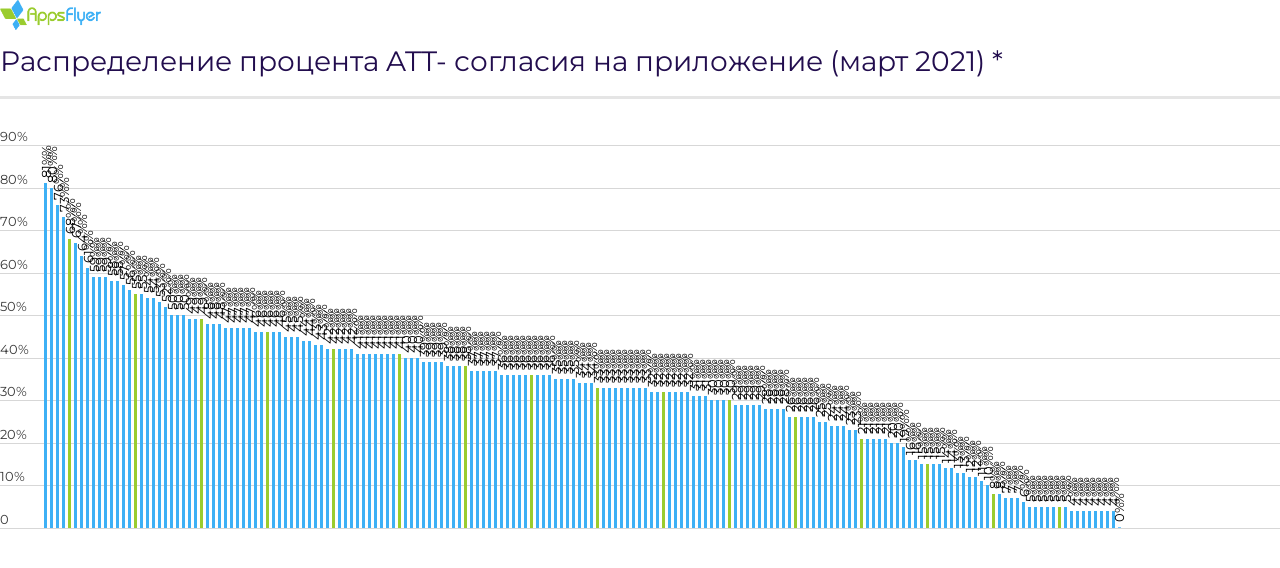

--- FILE ---
content_type: text/html; charset=utf-8
request_url: https://e.infogram.com/3b7eaa06-562f-4ff8-b140-5703058419f2?parent_url=https%3A%2F%2Fwww.appsflyer.com%2Fru%2Fblog%2Ftrends-insights%2Fatt-opt-in-rates-higher%2F%2F&src=embed
body_size: 8791
content:
<!DOCTYPE HTML>
<html lang="en">
<head>
    <meta charset="utf-8">
    <meta http-equiv="X-UA-Compatible" content="IE=edge, Chrome=1"/>
    <meta http-equiv="x-dns-prefetch-control" content="on">
    <meta name="viewport" content="width=device-width, initial-scale=1" />
    <title>RU Copy: distribution per app - Infogram</title>
    <link rel="dns-prefetch" href="https://cdn.jifo.co">
<link rel="preconnect" href="https://cdn.jifo.co" />

    <link rel="preload" href="/api/stylesheets/18601" as="style">
    <link rel="preload" as="script" href="https://cdn.jifo.co/js/dist/bundle_vendor-f95bb7bd9b764217df5f-1-webpack.js" crossorigin="anonymous"/>
    <link rel="preload" as="script" href="https://cdn.jifo.co/js/dist/embed_responsive_viewer-9b0b71c50bb5507d3f6b-1-webpack.js" crossorigin="anonymous"/>
    <link rel="stylesheet"href="https://cdn.jifo.co/css/dist/cebefb1b2b9384b3.css">
    <link rel="icon" href="https://cdn.jifo.co/js/dist/6306bc3983ca5663eccfb7dc5c99eb14.ico" type="image/x-icon">
    <link rel="canonical" href="https://infogram.com/ru-copy-distribution-per-app-1h7j4dvwwr9mv4n">
<style>.chart *{line-height:normal}.moveable{margin-bottom:30px!important}.capture-mode .moveable_w:last-child .moveable:last-child,.download-mode .moveable_w:last-child .moveable:last-child,.embed-mode .moveable_w:last-child .moveable:last-child,.web-mode .moveable_w:last-child .moveable:last-child{margin-bottom:0!important}.ig-separator{margin-bottom:0!important;margin-top:-30px;padding-bottom:30px;padding-top:30px}.video{padding-bottom:75%;height:0}.video iframe{border:0;width:100%;height:100%;position:absolute;top:0;left:0}.ig-items{margin:30px;padding-top:0}svg .igc-pie-center-text .igc-pie-center-text-node{font-family:'PT Sans Narrow','Arial Narrow';font-size:24px;fill:#626262;font-weight:400;font-style:normal}svg .igc-wc-node{cursor:default}.igc-treemap-node-text-name{font-family:Montserrat;font-weight:400}.igc-treemap-node-text-value{font-family:Montserrat}.quote{font-family:Montserrat;font-size:22px;font-weight:400;color:#220d4e;text-align:left;padding:20px;background:url(https://s3.amazonaws.com/infogram-themes/18601/quote.svg) 10px top no-repeat;background-size:contain}.quotetitle{font-family:Montserrat;font-size:16px;font-weight:400;color:#220d4e;text-align:left;margin-top:10px}.quote .innertext{line-height:28px}.quote .quotetitle .innertext{line-height:24px}svg .igc-pie-center-text .igc-pie-center-text-node,svg .igc-semi-pie-center-text .igc-pie-center-text-node{font-family:Montserrat;font-size:24px;font-weight:400;fill:#220D4E}.igc-textual-figure{font-family:Montserrat;font-size:24px;font-weight:400}.igc-textual-text.innertext{line-height:28px}.igc-textual-fact{color:#220d4e;font-family:Montserrat;font-size:16px;font-weight:400}.innertext .igc-textual-fact{line-height:24px}.igc-textual-icon{padding-right:30px;padding-top:7px}.igc-table .igc-table-cell{font-family:Montserrat;font-size:13px;font-weight:400}.igc-table .igc-table-header{font-family:Montserrat;font-size:13px;font-weight:400;padding-left:9px}.ig-container{background:#fff}.ig-copyright{display:none}.headline{font-family:Montserrat Extrabold;font-size:36px;font-weight:400;color:#220d4e;text-align:left;padding-bottom:20px;border-bottom:3px solid #e5e5e5;background:url(https://s3.amazonaws.com/infogram-themes/18601/logo.png) left top no-repeat;background-size:101px 30px;padding-top:40px}.ig-logo img{max-height:30px}.ig-share-button{margin-top:4px}.headline .innertext{line-height:40px}.chart-title{font-family:Montserrat;font-size:24px;font-weight:400;color:#220d4e;text-align:left}.chart-title .innertext{line-height:28px}.bodytext{font-family:Montserrat;font-size:16px;font-weight:400;color:#220d4e;text-align:left;line-height:24px}.tt_tooltip{color:#fff;font-family:Montserrat;font-size:16px;font-weight:400}.tt_tooltip .tt_value{font-weight:400}.tt_tooltip .tt_body{background:#000}.tt_tooltip .tt_left{border-right:8px solid #000}.tt_tooltip .tt_right{border-left:8px solid #000}.footer-bottom{border-top:3px,solid,#e5e5e5;padding-top:15px;overflow:hidden;margin-bottom:15px}.ig-separator-line{background:rgba(229,229,229,.7)}.heatmap-legend{background:rgba(255,255,255,.7)}.heatmap-label,.heatmap-legend-item{color:#3a3a3a;font-size:13px;font-weight:400;font-family:Montserrat}.igc-graph-pie-piece{stroke:rgba(255,255,255,0.7)}.captiontext{font-family:Montserrat;color:#220d4e;font-size:13px;font-weight:400}.captiontext .innertext{line-height:1.5}.igc-table-search{color:#3db0f5;font-size:13px;font-weight:400;font-family:Montserrat}#footer{margin-left:30px;margin-right:30px}.bodytext .innertext a,.bodytext .innertext a:visited{color:#00e}</style>


    
    <script async src="https://s.infogram.com/t.js?v3" data-report-open data-infogram-track-id="1h7j4dvwwr9mv4n" data-tag="embed"
            data-track-url="https://s.infogram.com/t2"></script>
    

    <style>
        

        @keyframes infogram-loader {
            100% {
                transform: rotate(360deg);
                -webkit-transform: rotate(360deg);
                -moz-transform: rotate(360deg);
            }
        }
        #embed-loader {
            min-width: 120px;
            min-height: 120px;
        }
        #embed-loader i {
            display: block;
            width: 40px;
            height: 40px;
            margin: 40px auto;
            padding: 0;
            border: 5px solid;
            border-top-color: transparent;
            border-left-color: transparent;
            border-radius: 50%;
            color: #A6A6A6;
            animation: infogram-loader 0.9s linear infinite;
            -webkit-animation: infogram-loader 0.9s linear infinite;
            -moz-animation: infogram-loader 0.9s linear infinite;
        }
    </style>
</head>

<body data-window-graphicID="1e40ae56-82f0-40a6-a6da-684afb63081a" data-window-stylesheet="18601"
      data-window-__viewMode="embed" data-fonts="" data-fullscreen="off" data-aside="on"
      data-user-status="anonymous" data-password-protected="false"
      data-user-id="false" >
<div id="dialog-container"></div>
<div id="tooltip-container"></div>
<div id="middle">
    <div id="embed-loader"><i></i></div>
</div>

<script>window.infographicData={"id":224537401,"type":0,"block_id":"1e40ae56-82f0-40a6-a6da-684afb63081a","theme_id":18601,"user_id":36599046,"team_user_id":44757969,"path":"3b7eaa06-562f-4ff8-b140-5703058419f2","title":"RU Copy: distribution per app","description":"","tags":"","public":true,"publicAccess":false,"private_link_enabled":0,"thumb":"https:\u002F\u002Finfogram-thumbs-200.s3-eu-west-1.amazonaws.com\u002F1e40ae56-82f0-40a6-a6da-684afb63081a.jpg","embedImageUrl":"https:\u002F\u002Finfogram.io\u002Fp\u002F9cc6ce3984944387fe53532397a701bd.png","previewImageUrl":"https:\u002F\u002Finfogram.io\u002Fp\u002F0de70b1fe9cae1bb53d48c49f58dfb05.png","width":550,"copyright":"","properties":{"tabs":true,"embed_button":"disabled","zeropaddingembed":true,"transparent":true,"custom_logo":"none","custom_logo_value":"https:\u002F\u002Fs3-eu-west-1.amazonaws.com\u002Finfogram-logo\u002F37e0c242-bda0-4149-b60c-82f41859c7a4.png","title_link":"custom","customLinkOption":"share_parent_url","language":"en","logoName":"Infogram logo","footerSettings":{},"publishType":0,"rtl":false,"export_settings":{"showGrid":true,"showValues":true},"whitelabel":true,"noTracking":false,"decimal_separator":".,","grouping_symbol":"none","custom_link_url":"","showChartsOnScroll":true,"pro":true},"elements":{"content":{"allowFullscreen":true,"allowToShare":true,"assets":{},"content":{"blockOrder":["1e40ae56-82f0-40a6-a6da-684afb63081a"],"blocks":{"1e40ae56-82f0-40a6-a6da-684afb63081a":{"design":{"header":{"text":""},"hideFooter":false},"entities":["97fd3a24-91d4-4d16-9fee-70626f82ec08","ef31e793-d7ec-4716-91a1-badd0bab8b7d"]}},"entities":{"97fd3a24-91d4-4d16-9fee-70626f82ec08":{"accessibility":{"enabled":true},"particleType":"maintitle","text":"\u003Cfont\u003E\u003Cfont\u003E\u003Cfont style=\"font-weight: normal;font-size: 28px\"\u003E\n\n\u003C\u002Ffont\u003E\u003Cspan style=\"font-family: montserrat;font-style: normal;text-align: center\"\u003E\u003Cfont style=\"font-weight: normal;font-size: 28px\"\u003E\n\n\u003C\u002Ffont\u003E\u003Cdiv style=\"text-align: center;font-style: normal\"\u003E\u003Cdiv style=\"text-align: left\"\u003E\u003Cspan style=\"font-size: 28px;font-family: montserrat;font-weight: normal\"\u003EРаспределение процента ATT- согласия на приложение (март 2021) *\u003C\u002Fspan\u003E\u003C\u002Fdiv\u003E\u003C\u002Fdiv\u003E\n\n\u003C\u002Fspan\u003E\u003C\u002Ffont\u003E\u003C\u002Ffont\u003E","type":"RESPONSIVE_PARTICLE"},"ef31e793-d7ec-4716-91a1-badd0bab8b7d":{"accessibility":{"description":"","enabled":true,"label":"Chart"},"chart_type_nr":1,"colors":["#3db0f5","#3db0f5","#3db0f5","#3db0f5","#3db0f5","#3db0f5"],"custom":{"absoluteDistribution":true,"axis":{"alpha":0.2,"x":{"grid":false},"y":{"affix":true,"ticks":8}},"categoryLayout":"tilted","categoryWidthAuto":true,"decimalSeparator":".","groupingSymbol":"none","labels":{"axis":{"x":{"tick":{"enabled":false,"font-size":"13px"}},"y":{"tick":{"enabled":true,"font-size":"13px"}}},"graph":{"item":{"format":{"affix":true},"value":{"color":{"contrast":{"dark":"#000000","light":"#ffffff"},"manual":{"fill":"#3a3a3a","stroke":"#fff"},"method":"contrast"},"font-size":"13px","placementStrategy":"no-alignment"}}},"tooltip":{"format":{"y":{"affix":true}}}},"prefix":"","showInLineValues":true,"showInLineValuesOutside":true,"showLabels":false,"singleColor":{"enabled":true},"suffix":"%","tooltip":{"enabled":false},"useAllColumns":true,"xlabel":"","ymax":90,"ymaxlim":90,"ymin":"","yminlim":""},"data":[[["","Overall"],["App 1","81%"],["App 2","80%"],["App 3","76%"],["App 4","73%"],["App 5","68%"],["App 6","67%"],["App 7","64%"],["App 8","61%"],["App 9","59%"],["App 10","59%"],["App 11","59%"],["App 12","58%"],["App 13","58%"],["App 14","57%"],["App 15","56%"],["App 16","55%"],["App 17","55%"],["App 18","54%"],["App 19","54%"],["App 20","53%"],["App 21","52%"],["App 22","50%"],["App 23","50%"],["App 24","50%"],["App 25","49%"],["App 26","49%"],["App 27","49%"],["App 28","48%"],["App 29","48%"],["App 30","48%"],["App 31","47%"],["App 32","47%"],["App 33","47%"],["App 34","47%"],["App 35","47%"],["App 36","46%"],["App 37","46%"],["App 38","46%"],["App 39","46%"],["App 40","46%"],["App 41","45%"],["App 42","45%"],["App 43","45%"],["App 44","44%"],["App 45","44%"],["App 46","43%"],["App 47","43%"],["App 48","42%"],["App 49","42%"],["App 50","42%"],["App 51","42%"],["App 52","42%"],["App 53","41%"],["App 54","41%"],["App 55","41%"],["App 56","41%"],["App 57","41%"],["App 58","41%"],["App 59","41%"],["App 60","41%"],["App 61","40%"],["App 62","40%"],["App 63","40%"],["App 64","39%"],["App 65","39%"],["App 66","39%"],["App 67","39%"],["App 68","38%"],["App 69","38%"],["App 70","38%"],["App 71","38%"],["App 72","37%"],["App 73","37%"],["App 74","37%"],["App 75","37%"],["App 76","37%"],["App 77","36%"],["App 78","36%"],["App 79","36%"],["App 80","36%"],["App 81","36%"],["App 82","36%"],["App 83","36%"],["App 84","36%"],["App 85","36%"],["App 86","35%"],["App 87","35%"],["App 88","35%"],["App 89","35%"],["App 90","34%"],["App 91","34%"],["App 92","34%"],["App 93","33%"],["App 94","33%"],["App 95","33%"],["App 96","33%"],["App 97","33%"],["App 98","33%"],["App 99","33%"],["App 100","33%"],["App 101","33%"],["App 102","32%"],["App 103","32%"],["App 104","32%"],["App 105","32%"],["App 106","32%"],["App 107","32%"],["App 108","32%"],["App 109","31%"],["App 110","31%"],["App 111","31%"],["App 112","30%"],["App 113","30%"],["App 114","30%"],["App 115","30%"],["App 116","29%"],["App 117","29%"],["App 118","29%"],["App 119","29%"],["App 120","29%"],["App 121","28%"],["App 122","28%"],["App 123","28%"],["App 124","28%"],["App 125","26%"],["App 126","26%"],["App 127","26%"],["App 128","26%"],["App 129","26%"],["App 130","25%"],["App 131","25%"],["App 132","24%"],["App 133","24%"],["App 134","24%"],["App 135","23%"],["App 136","23%"],["App 137","21%"],["App 138","21%"],["App 139","21%"],["App 140","21%"],["App 141","21%"],["App 142","20%"],["App 143","20%"],["App 144","19%"],["App 145","16%"],["App 146","16%"],["App 147","15%"],["App 148","15%"],["App 149","15%"],["App 150","15%"],["App 151","14%"],["App 152","14%"],["App 153","13%"],["App 154","13%"],["App 155","12%"],["App 156","12%"],["App 157","11%"],["App 158","10%"],["App 159","8%"],["App 160","8%"],["App 161","7%"],["App 162","7%"],["App 163","7%"],["App 164","6%"],["App 165","5%"],["App 166","5%"],["App 167","5%"],["App 168","5%"],["App 169","5%"],["App 170","5%"],["App 171","5%"],["App 172","4%"],["App 173","4%"],["App 174","4%"],["App 175","4%"],["App 176","4%"],["App 177","4%"],["App 178","4%"],["App 179","4%"],["App 180","3%"],["App 181","3%"],["App 182","3%"],["App 183","3%"],["App 184","3%"],["App 185","3%"],["App 186","3%"],["App 187","3%"],["App 188","3%"],["App 189","2%"],["App 190","2%"],["App 191","2%"],["App 192","2%"],["App 193","2%"],["App 194","2%"],["App 195","2%"],["App 196","2%"],["App 197","2%"],["App 198","2%"],["App 199","2%"],["App 200","2%"],["App 201","2%"],["App 202","2%"],["App 203","2%"],["App 204","2%"]]],"defaultColors":["#00C2FF","#1EFFAE","#9B6BFF","#BFF0FF","#C7FFEB","#E6DAFF"],"defaultColorsHeatmap":[],"modifier":0,"sheetnames":["Sheet 1"],"sheets_settings":[{"colors":["#3db0f5","#3db0f5","#3db0f5","#3db0f5","#9acc2e","#3db0f5","#3db0f5","#3db0f5","#3db0f5","#3db0f5","#3db0f5"]}],"type":"RESPONSIVE_CHART"}}},"customFonts":{},"defaultExportSettings":{},"design":{},"designDefaults":{"block":{"background":{"color":"{{backgroundColor|#FFFFFF}}","type":"color"}},"entity":{}},"fonts":{},"footerSettings":{"backgroundOpacity":100},"gridSettings":{"columnCount":4,"rowSpacing":10,"whitespacePercent":3},"hidePageControls":false,"interactivityHint":false,"interlinkedCharts":false,"language":"en","responsive":true,"schemaVersion":23,"themeId":18601,"transition":"none","tooltipProjectOptions":{"selectedOption":"default"}},"hash":"67d2f8bbe13be0ccbc124980e094b533"},"publishedURLId":"1h7j4dvwwr9mv4n","createdAt":"2021-04-11T09:27:36.000Z","updatedAt":"2021-04-11T09:28:30.000Z","isTemplateProject":false,"previewImageHeight":663,"theme":{"title":"Appsflyer","usergroup":"appsflyer","picture":"https:\u002F\u002Fs3.amazonaws.com\u002Finfogram-themes\u002F18601\u002Fthumbnail.png","order":0,"public":0,"width":550,"fonts":"Montserrat:800,400l,700","colors":["#00C2FF","#1EFFAE","#9B6BFF","#BFF0FF","#C7FFEB","#E6DAFF"],"logocolor":"3db0f5","logoImages":["https:\u002F\u002Fs3.amazonaws.com\u002Finfogram-themes\u002F18601\u002Flogo.png"],"logoUrl":"","showLogo":"custom","showEmbed":"enabled","embedButtonText":"Share","top":0,"padding":30,"spacing":30,"shrinkMargin":30,"shrinkPadding":0,"spacingElementMin":null,"spacingElementMax":null,"css":".quote {\n    font-family: Montserrat;\n    font-size: 22px;\n    font-weight: 400;\n    color: #220D4E;\n    text-align: left;\n    padding: 20px; background: url(https:\u002F\u002Fs3.amazonaws.com\u002Finfogram-themes\u002F18601\u002Fquote.svg) 10px top no-repeat;\n    background-size: contain;\n}\n.quotetitle {\n    font-family: Montserrat;\n    font-size: 16px;\n    font-weight: 400;\n    color: #220D4E;\n    text-align: left;\n    margin-top: 10px;\n}\n.quote .innertext {\n    line-height: 28px;\n}\n.quote .quotetitle .innertext {\n    line-height: 24px;\n}\n\u002F* igc-pie:start *\u002F\nsvg .igc-semi-pie-center-text .igc-pie-center-text-node,\nsvg .igc-pie-center-text .igc-pie-center-text-node {\n    font-family: Montserrat;\n    font-size: 24px;\n    font-weight: 400;\n    fill: #220D4E;\n}\n\u002F* igc-pie:end *\u002F\n\n\u002F*igc-textual:start*\u002F\n.igc-textual-figure {\n    font-family: Montserrat;\n    font-size: 24px;\n    font-weight: 400;\n}\n.igc-textual-text.innertext {\n    line-height: 28px;\n}\n.igc-textual-fact {\n    color: #220D4E;\n    font-family: Montserrat;\n    font-size: 16px;\n    font-weight: 400;\n}\n.innertext .igc-textual-fact {\n    line-height: 24px;\n}\n.igc-textual-icon {\n    padding-right: 30px;\n    padding-top: 7px;\n}\n\u002F*igc-textual:end*\u002F\n\n.igc-table .igc-table-cell {\n    font-family: Montserrat;\n    font-size: 13px;\n    font-weight: 400;\n}\n.igc-table .igc-table-header {\n    font-family: Montserrat;\n    font-size: 13px;\n    font-weight: 400;\n    padding-left: 9px;\n}\n.ig-container {\n    background: #fff;\n}\n.ig-copyright {\n    display: none;\n}\n.headline {\n    font-family: Montserrat Extrabold;\n    font-size: 36px;\n    font-weight: 400;\n    color: #220D4E;\n    text-align: left;\n    padding-bottom: 20px; border-bottom: 3px solid #e5e5e5;\n    background: url(https:\u002F\u002Fs3.amazonaws.com\u002Finfogram-themes\u002F18601\u002Flogo.png) left top no-repeat;\n    background-size: 101px 30px;\n    padding-top: 40px;\n}\n.ig-logo img {\n   max-height: 30px;\n}\n.ig-share-button {\n   margin-top: 4px;\n}\n.headline .innertext {\n    line-height: 40px;\n}\n.chart-title {\n    font-family: Montserrat;\n    font-size: 24px;\n    font-weight: 400;\n    color: #220D4E;\n    text-align: left;\n}\n.chart-title .innertext {\n    line-height: 28px;\n}\n.bodytext {\n    font-family: Montserrat;\n    font-size: 16px;\n    font-weight: 400;\n    color: #220D4E;\n    text-align: left;\n    line-height: 24px;\n\n}\n.tt_tooltip {\n    color: #FFF;\n    font-family: Montserrat;\n    font-size: 16px;\n    font-weight: 400;\n}\n.tt_tooltip .tt_value {\n    font-weight: 400;\n}\n.tt_tooltip .tt_body {\n    background: #000;\n}\n.tt_tooltip .tt_left {\n    border-right: 8px solid #000;\n}\n.tt_tooltip .tt_right {\n    border-left: 8px solid #000;\n}\n\n.footer-bottom {\n    border-top: 3px,solid,#e5e5e5;\n    padding-top: 15px;\n    overflow: hidden;\n    margin-bottom: 15px;\n}\n\n.ig-separator-line {\n    background: rgba(229,229,229,0.7);\n}\n.heatmap-legend {\n\tbackground: rgba(255,255,255,0.7);\n}\n.heatmap-legend-item,\n.heatmap-label {\n \tcolor: #3a3a3a;\n\tfont-size: 13px;\n\tfont-weight: 400;\n\tfont-family: Montserrat;\n}\n.igc-graph-pie-piece {\n\tstroke: rgba(255,255,255,0.7);\n}\n\n\n.captiontext {\n    font-family: Montserrat;\n    color: #220D4E;\n    font-size: 13px;\n    font-weight: 400;\n}\n.captiontext .innertext {\n    line-height: 1.5;\n}\n\n.igc-table-search {\n    color: #3db0f5;\n    font-size: 13px;\n    font-weight: 400;\n    font-family: Montserrat;\n}","charts":{"candle":{"colors":{"down":"#9acc2e","up":"#3db0f5"}},"gauge":{"colors":{"background":"#f4f4f4","needle":"#000"}},"legend":{"color":{"label":{"active":"#3a3a3a","hover":"rgba(58,58,58,0.7)","inactive":"#3a3a3a"},"icon":{"inactive":"rgba(58,58,58,0.2)"}},"layouts":{"bottom":{"legend":{"entry":{"marginTop":"15px"},"marginTop":"10px","marginBottom":"0"}}}},"sheetSwitch":{"style":{"tab":{"font-family":"Montserrat","font-weight":400,"font-style":"normal","colors":{"tab":{"background":"rgba(0, 0, 0, 0.1)","top":"rgba(0, 0, 0, 0.1)","topLeftCorner":"rgba(0, 0, 0, 0.1)","topRightCorner":"rgba(0, 0, 0, 0.1)"},"dropdown":{"selectIcon":"#220D4E","leftSwitcherIcon":"#220D4E","rightSwitcherIcon":"#220D4E"}},"font-size":"13px","color":"#220D4E"}}},"table":{"shapeFill":"#3db0f5","headerColor":"#3a3a3a","cellColor":"#3db0f5","headerBackground":"#f4f4f4","cellBackground":"#fff","cell":{"font-family":"Montserrat","font-size":"13px","font-weight":"400"},"header":{"font-family":"Montserrat","font-size":"13px","font-weight":"400"}},"treemap":{"labels":{"name":{"fontFamily":"Montserrat","fontWeight":"400"},"value":{"fontFamily":"Montserrat"}}},"waterfall":{"colors":"3db0f5 9acc2e 6378e0"},"wordcloud":{"labels":{"fontWeight":"400","fontFamily":"Montserrat"}},"barProgress":{"colors":{"background":"#f4f4f4"}},"pictorialBar":{"colors":{"background":"#f4f4f4"},"style":{"graph":{"item":{"value":{"fontFamily":"Montserrat"}}}}},"map":{"countryFill":"#f4f4f4","polygonStrokeColor":"#fff"},"tooltip":{"value":{"fontWeight":"400"},"container":{"color":"#FFF","fontFamily":"Montserrat","fontSize":"16px","fontWeight":"400"},"body":{"background":"#000"},"left":{"borderRight":"8px solid #000"},"right":{"borderLeft":"8px solid #000"}}},"chartOptions":{},"chartDefaults":{},"color":{"element":{"text":"#3a3a3a","bg":"transparent"},"chart":{"text":"#3a3a3a","bg":"transparent"},"text":"#3a3a3a","bg":"#fff"},"colorPresets":[],"localFonts":{"google":[{"fontFamily":"Montserrat","fontWeights":[400,700]}],"local":[{"fontFamily":"Montserrat Extrabold","styles":[{"fontWeight":400,"fontStyle":"normal","src":["url(\"https:\u002F\u002Fthemes.jifo.co\u002F31951\u002Fmontserrat-extrabold.woff\") format(\"woff\")"]},{"fontWeight":400,"fontStyle":"italic","src":["url(\"https:\u002F\u002Fthemes.jifo.co\u002F31951\u002Fmontserrat-extrabolditalic.woff\") format(\"woff\")"]}]}],"typekit":[]},"font":{"label":{"fontSize":13,"fontWeight":400},"common":{"textAlign":"initial","fontSize":13,"fontStyle":"normal","fontWeight":"400","fontFamily":"Montserrat"},"legend":{"fontWeight":"400","fontSize":"13px","fontFamily":"Montserrat"}},"fontPresets":[],"fontFamilies":["Montserrat","Montserrat Extrabold"],"footerOptions":{"common":{"borderColor":"#e5e5e5","borderWidth":3},"copyrightNotice":{"enabled":false,"fontFamily":"Montserrat","fontSize":13,"color":"#4b4b4b","fontWeight":400,"fontStyle":"normal"},"shareButton":{"enabled":true,"background":"#3db0f5","text":"Share","color":"#FFFFFF","fontFamily":"Roboto, Arial, sans-serif","fontSize":13,"fontWeight":400,"fontStyle":"normal","position":"left"},"logo":{"position":"right","enabled":true,"background":"#3db0f5"}},"archived":false,"tabs":true,"zeroPaddingEmbed":true,"freelayoutContents":{"defaults":{"foregroundColor":"#3a3a3a","backgroundColor":"#fff","fontFamily":"Montserrat","fontSize":12,"lineHeight":1.5,"textAlign":"ALIGN_LEFT"},"fontFamilies":{"font1":"Roboto"},"fontSizes":{"extraLarge":64,"large":48,"medium":18,"small":12},"elements":{"TEXT":{"h1":{"fontSize":"36px","fontFamily":"Montserrat Extrabold","fontWeight":700},"h2":{"fontSize":"24px","fontFamily":"Montserrat","fontWeight":700,"foregroundColor":"#220D4E"},"body":{"fontSize":"16px","fontFamily":"Montserrat","foregroundColor":"#220D4E","lineHeight":1.5},"caption":{"fontSize":"13px","fontFamily":"Montserrat","foregroundColor":"#220D4E"}},"SHAPE":{"fillColor":"#00C2FF","strokeColor":"#00C2FF"},"IMAGE":{"fillColor":"#00C2FF"}},"colors":["#00C2FF","#1EFFAE","#9B6BFF","#BFF0FF","#C7FFEB","#E6DAFF"]},"id":18601,"thumb":null,"version":1,"parentId":0,"enabledResponsive":true,"enabledFreeLayout":true,"createdAt":"2019-02-11T07:51:08.000Z","updatedAt":"2024-08-28T01:49:27.000Z","created_at":"2019-02-11T07:51:08.000Z","updated_at":"2024-08-28T01:49:27.000Z"},"canUseLinks":true,"embed":"\u003Cscript id=\"infogram_0_3b7eaa06-562f-4ff8-b140-5703058419f2\" title=\"RU Copy: distribution per app\" src=\"https:\u002F\u002Fe.infogram.com\u002Fjs\u002Fdist\u002Fembed.js?Ac6\" type=\"text\u002Fjavascript\"\u003E\u003C\u002Fscript\u003E","embedIframe":"\u003Ciframe src=\"https:\u002F\u002Fe.infogram.com\u002F3b7eaa06-562f-4ff8-b140-5703058419f2?src=embed\" title=\"RU Copy: distribution per app\" width=\"550\" height=\"663\" scrolling=\"no\" frameborder=\"0\" style=\"border:none;\" allowfullscreen=\"allowfullscreen\"\u003E\u003C\u002Fiframe\u003E","embedImageResponsive":"\u003Cscript id=\"infogramimg_0_3b7eaa06-562f-4ff8-b140-5703058419f2\" title=\"RU Copy: distribution per app\" src=\"https:\u002F\u002Fe.infogram.com\u002Fjs\u002Fdist\u002Fembed.js?1Ce\" type=\"text\u002Fjavascript\"\u003E\u003C\u002Fscript\u003E","embedImageIframe":"","embedAMP":"\u003Camp-iframe width=\"550\" height=\"663\" layout=\"responsive\" sandbox=\"allow-scripts allow-same-origin allow-popups\" resizable allowfullscreen frameborder=\"0\" src=\"https:\u002F\u002Fe.infogram.com\u002F3b7eaa06-562f-4ff8-b140-5703058419f2?src=embed\"\u003E\u003Cdiv style=\"visibility: hidden\" overflow tabindex=0 role=button aria-label=\"Loading...\" placeholder\u003ELoading...\u003C\u002Fdiv\u003E\u003C\u002Famp-iframe\u003E","embedAMPImage":"\u003Camp-iframe width=\"550\" height=\"663\" layout=\"responsive\" sandbox=\"allow-scripts allow-same-origin allow-popups\" resizable allowfullscreen frameborder=\"0\" src=\"https:\u002F\u002Fe.infogram.com\u002F3b7eaa06-562f-4ff8-b140-5703058419f2?src=embed\"\u003E\u003Cdiv style=\"visibility: hidden\" overflow tabindex=0 role=button aria-label=\"Loading...\" placeholder\u003ELoading...\u003C\u002Fdiv\u003E\u003C\u002Famp-iframe\u003E","embedWordpress":"[infogram id=\"3b7eaa06-562f-4ff8-b140-5703058419f2\" prefix=\"RD6\" format=\"interactive\" title=\"RU Copy: distribution per app\"]","embedWordpressImage":"[infogram id=\"3b7eaa06-562f-4ff8-b140-5703058419f2\" prefix=\"hOJ\" format=\"image\" title=\"RU Copy: distribution per app\"]","embedAsync":"\u003Cdiv class=\"infogram-embed\" data-id=\"3b7eaa06-562f-4ff8-b140-5703058419f2\" data-type=\"interactive\" data-title=\"RU Copy: distribution per app\"\u003E\u003C\u002Fdiv\u003E\u003Cscript\u003E!function(e,n,i,s){var d=\"InfogramEmbeds\";var o=e.getElementsByTagName(n)[0];if(window[d]&&window[d].initialized)window[d].process&&window[d].process();else if(!e.getElementById(i)){var r=e.createElement(n);r.async=1,r.id=i,r.src=s,o.parentNode.insertBefore(r,o)}}(document,\"script\",\"infogram-async\",\"https:\u002F\u002Fe.infogram.com\u002Fjs\u002Fdist\u002Fembed-loader-min.js\");\u003C\u002Fscript\u003E","embedImageAsync":"\u003Cdiv class=\"infogram-embed\" data-id=\"3b7eaa06-562f-4ff8-b140-5703058419f2\" data-type=\"image\" data-title=\"RU Copy: distribution per app\"\u003E\u003C\u002Fdiv\u003E\u003Cscript\u003E!function(e,n,i,s){var d=\"InfogramEmbeds\";var o=e.getElementsByTagName(n)[0];if(window[d]&&window[d].initialized)window[d].process&&window[d].process();else if(!e.getElementById(i)){var r=e.createElement(n);r.async=1,r.id=i,r.src=s,o.parentNode.insertBefore(r,o)}}(document,\"script\",\"infogram-async\",\"https:\u002F\u002Fe.infogram.com\u002Fjs\u002Fdist\u002Fembed-loader-min.js\");\u003C\u002Fscript\u003E","indexStatus":true,"branding":{"colors":[{"template":false,"value":"#BF0857"},{"template":false,"value":"#800854"},{"template":false,"value":"#220D4E"},{"template":false,"value":"#242F39"},{"template":false,"value":"#FFFFFF"},{"template":false,"value":"#1EFFAE"},{"template":false,"value":"#9B6BFF"},{"template":false,"value":"#514B5F"},{"template":false,"value":"#00C2FF"},{"template":false,"value":"#4B0ECD"},{"template":false,"value":"#E1D3FF"},{"template":false,"value":"#B2EDFF"},{"template":false,"value":"#BBFFE7"},{"template":false,"value":"#4BDC96"},{"template":false,"value":"#C6C1D2"},{"template":false,"value":"#E5E6EC"},{"template":false,"value":"#FA16FF"},{"template":false,"value":"#FFFFFF"},{"template":false,"value":"#FFFFFF"}],"fonts":[],"webfonts":[],"webViewColors":["#220D4E","#220D4E","#220D4E","#220D4E","#ffffff"],"themeId":41286,"applyThemeToAll":true,"allowToShare":false,"allowFullscreen":false,"publicDownloads":false}};</script>

<script class="app-bundle" delaysrc="https://cdn.jifo.co/js/dist/bundle_vendor-f95bb7bd9b764217df5f-1-webpack.js" crossorigin="anonymous"></script>

<script class="app-bundle" delaysrc="https://cdn.jifo.co/js/dist/embed_responsive_viewer-9b0b71c50bb5507d3f6b-1-webpack.js" crossorigin="anonymous" async></script>

<script>
    window.loadingLog = [];
    window.parent.postMessage('frameStart', '*');
    window.publicViewConfig = {"cdn":"https:\u002F\u002Fcdn.jifo.co","mapsCDN":"https:\u002F\u002Fmaps.jifo.co","assetsCDN":"https:\u002F\u002Fassets.jifo.co","env":"production","liveDataURL":"https:\u002F\u002Flive-data.jifo.co\u002F"};
    window.embedType = '';

    function initDelayedScripts() {
        var nodes = document.querySelectorAll('script[delaysrc]');
        for (var i = 0; i < nodes.length; i++) {
            var node = nodes[i];
            node.src = node.attributes.delaysrc.nodeValue;
            node.attributes.removeNamedItem('delaysrc');
        }
    }

    if ('serviceWorker' in navigator && !navigator.serviceWorker.controller) {
        navigator.serviceWorker.register('/sw.js').then(
            function (registration) {
                var worker = registration.active || registration.waiting || registration.installing;
                if (worker.state === 'activated') {
                    initDelayedScripts();
                } else {
                    worker.addEventListener('statechange', function (e) {
                        if (e.target.state === 'activated') {
                            initDelayedScripts();
                        }
                    });
                }
            },
            initDelayedScripts
        );
    } else {
        initDelayedScripts();
    }
</script>
</body>
</html>
